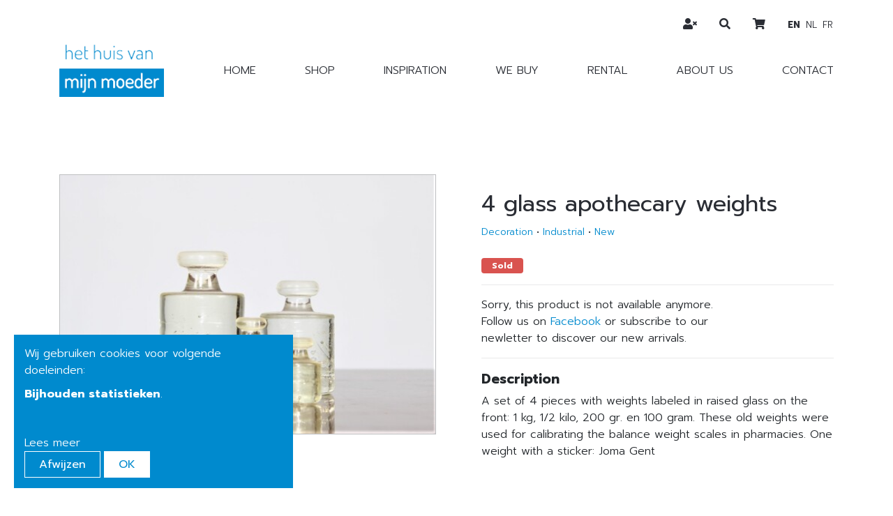

--- FILE ---
content_type: text/html; charset=utf-8
request_url: https://www.hethuisvanmijnmoeder.be/en/products/4-glazen-gewichten
body_size: 4639
content:
<!DOCTYPE html>
<!--

  Powered by...
          _           _
    _ __ (_)_ __ ___ | |__  _   _
   | '_ \| | '_ ` _ \| '_ \| | | |
   | | | | | | | | | | |_) | |_| |
   |_| |_|_|_| |_| |_|_.__/ \__,_|

  Interested? Visit https://nimbu.io

--> <!--[if lt IE 7]><html class="no-js lt-ie9 lt-ie8 lt-ie7"><![endif]--> <!--[if IE 7]><html class="no-js lt-ie9 lt-ie8"><![endif]--> <!--[if IE 8]><html class="no-js lt-ie9"><![endif]--> <!--[if gt IE 8]>><!<![endif]--> <html class='no-js' itemscope itemtype='http://schema.org/WebPage' lang='en'> <head> <meta charset='utf-8'> <meta content='IE=edge' http-equiv='X-UA-Compatible'> <title>4 glass apothecary weights · Het huis van mijn moeder</title> <meta content='Het huis van mijn moeder' name='author'> <meta content='width=device-width, initial-scale=1, shrink-to-fit=no' name='viewport'> <meta content='vintage, brocante, antiek, curiosa, industrieel, interieur, interior, decoratie, interieur inspiratie, oude tafels, kloostertafels, rariteitenkabinet, wunderkammer, vintage, fifties design, sixties design, seventies design, mid century, scandinavisch design, industriële verlichting, industrieel, Art Nouveau, Art Deco, Louis V, Louis VI, landelijk wonen, stoer wonen, stijlvol wonen, stijlvolle decoratie, sober interieur, puur wonen, wabi sabi' name='keywords'> <meta content='A set of 4 pieces with weights labeled in raised glass on the front: 1 kg, 1/2 kilo, 200 gr. en 100 gram. These old weights were used for calibrating the balance weight scales in pharmacies. One weight with a sticker: Joma Gent' name='description'> <link href='https://cdn.nimbu.io/s/hagh6u5/themes/m4wgkpq/images/favicon/apple-touch-icon.png?m6j816l' rel='apple-touch-icon' sizes='180x180'> <link href='https://cdn.nimbu.io/s/hagh6u5/themes/m4wgkpq/images/favicon/favicon-32x32.png?m6j816l' rel='icon' sizes='32x32' type='image/png'> <link href='https://cdn.nimbu.io/s/hagh6u5/themes/m4wgkpq/images/favicon/favicon-16x16.png?m6j816l' rel='icon' sizes='16x16' type='image/png'> <link href='https://cdn.nimbu.io/s/hagh6u5/themes/m4wgkpq/images/favicon/manifest.json?m6j816l' rel='manifest'> <link color='#4b84b2' href='https://cdn.nimbu.io/s/hagh6u5/themes/m4wgkpq/images/favicon/safari-pinned-tab.svg?m6j816l' rel='mask-icon'> <link href='https://cdn.nimbu.io/s/hagh6u5/themes/m4wgkpq/images/favicon/favicon.ico?m6j816l' rel='shortcut icon'> <link crossorigin='anonymous' href='https://use.fontawesome.com/releases/v5.8.2/css/solid.css' integrity='sha384-ioUrHig76ITq4aEJ67dHzTvqjsAP/7IzgwE7lgJcg2r7BRNGYSK0LwSmROzYtgzs' rel='stylesheet'> <link crossorigin='anonymous' href='https://use.fontawesome.com/releases/v5.8.2/css/fontawesome.css' integrity='sha384-sri+NftO+0hcisDKgr287Y/1LVnInHJ1l+XC7+FOabmTTIK0HnE2ID+xxvJ21c5J' rel='stylesheet'> <meta content='https://cdn.nimbu.io/s/hagh6u5/themes/m4wgkpq/images/favicon/browserconfig.xml?m6j816l' name='msapplication-config'> <meta content='#4b84b2' name='theme-color'> <meta content='616924933' property='fb:admins'> <meta content='4 glass apothecary weights · Het huis van mijn moeder' property='og:title'> <meta content='website' property='og:type'> <meta content='https://www.hethuisvanmijnmoeder.be/en/products/4-glazen-gewichten' property='og:url'> <meta content='Het huis van mijn moeder.' property='og:site_name'> <meta content='A set of 4 pieces with weights labeled in raised glass on the front: 1 kg, 1/2 kilo, 200 gr. en 100 gram. These old weights were used for calibrating the balance weight scales in pharmacies. One weight with a sticker: Joma Gent' property='og:description'> <meta content='4 glass apothecary weights · Het huis van mijn moeder' itemprop='name'> <meta content='A set of 4 pieces with weights labeled in raised glass on the front: 1 kg, 1/2 kilo, 200 gr. en 100 gram. These old weights were used for calibrating the balance weight scales in pharmacies. One weight with a sticker: Joma Gent' itemprop='description'> <meta content='summary_large_image' name='twitter:card'> <meta content='4 glass apothecary weights · Het huis van mijn moeder' name='twitter:title'> <meta content='A set of 4 pieces with weights labeled in raised glass on the front: 1 kg, 1/2 kilo, 200 gr. en 100 gram. These old weights were used for calibrating the balance weight scales in pharmacies. One weight with a sticker: Joma Gent' name='twitter:description'> <meta content='https://cdn.nimbu.io/s/hagh6u5/products/6f5xvr8/images/1632687650756/IMG_9281.JPG' property='og:image'> <meta content='' itemprop='og:image:width'> <meta content='' itemprop='og:image:height'> <meta content='https://cdn.nimbu.io/s/hagh6u5/products/6f5xvr8/images/1632687650756/IMG_9281.JPG' itemprop='image'> <meta content='https://cdn.nimbu.io/s/hagh6u5/products/6f5xvr8/images/1632687650756/IMG_9281.JPG' name='twitter:image'> <link href='https://cdn.nimbu.io/s/hagh6u5/products/6f5xvr8/images/1632687650756/IMG_9281.JPG' rel='image_src' type=''> <link href="https://cdn.nimbu.io/s/hagh6u5/themes/m4wgkpq/stylesheets/app.css?m6j816l" media="screen,print" rel="stylesheet" type="text/css"/> <meta name="csrf-param" content="authenticity_token"/> <meta name="csrf-token" content="GKdgfsBol8lEWY1lX0Bc6iXjDPtp7hOuzzuZmOzFqeccW5rWjfrySp6P0gplMmi9ct1wRIxkEZsDS_TwM0qFvQ"/> <link rel="dns-prefetch" href="https://cdn.nimbu.io"/> <link rel="dns-prefetch" href="https://static.nimbu.io"/> <meta http-equiv="x-dns-prefetch-control" content="on"/> <link rel="canonical" href="https://www.hethuisvanmijnmoeder.be/en/products/4-glazen-gewichten"/> <link rel="alternate" href="https://www.hethuisvanmijnmoeder.be/en/products/4-glazen-gewichten" hreflang="en"/> <link rel="alternate" href="https://www.hethuisvanmijnmoeder.be/products/4-glazen-gewichten" hreflang="nl"/> <link rel="alternate" href="https://www.hethuisvanmijnmoeder.be/fr/products/4-glazen-gewichten" hreflang="fr"/> <meta name="referrer" content="strict-origin-when-cross-origin"/> <script type="application/json" id="nimbu-consent-config">{"privacyPolicy":"/en/privacybeleid","purposes":{"functional":"Basiswerking website (functioneel - noodzakelijk)","analytics":"Bijhouden statistieken"},"apps":[{"name":"functional","title":"Functioneel / noodzakelijk","description":"Cookies die zorgen dat deze website werkt.","purposes":["functional"],"required":true,"optOut":false,"default":true,"cookies":[["_nimbu_session","/","www.hethuisvanmijnmoeder.be"],["_nimbu_secure_session","/","www.hethuisvanmijnmoeder.be"]],"placeholderMessage":"","placeholderAction":""},{"name":"nimbu_analytics","title":"Nimbu Analytics","description":"Ingebouwde bezoekersstatistieken in het nimbu CMS (platform waarop de website gebouwd is).","purposes":["analytics"],"required":false,"optOut":false,"default":false,"cookies":[["_nimbu_id","/","www.hethuisvanmijnmoeder.be"],["_nimbu_visit_id","/","www.hethuisvanmijnmoeder.be"]],"placeholderMessage":"","placeholderAction":""},{"name":"google_analytics","title":"Google Analytics","description":"Bezoekersstatistieken die worden bijgehouden door Google en die ons helpen de inhoud van de website te verbeteren.","purposes":["analytics"],"required":false,"optOut":false,"default":false,"cookies":[["/^_ga(_.*)?/","/",".hethuisvanmijnmoeder.be"]],"placeholderMessage":"","placeholderAction":""}],"message":"Wij gebruiken cookies voor volgende doeleinden: {purposes}.","changed":"We voegden nieuwe toepassingen toe die cookies gebruiken sinds uw laatste bezoek, gelieve uw voorkeuren aan te passen.","learnMore":"Lees meer","ok":"OK","save":"Opslaan","decline":"Afwijzen","close":"Sluit","modal":{"title":"Wij gebruiken cookies","message":"Wij gebruiken cookies. Hieronder kan je kiezen welke toepassingen je wenst toe te laten.","privacyPolicy":{"name":"privacy policy","text":"Om meer te weten, lees onze {privacyPolicy}."}}}</script> <script defer type="application/javascript" src="https://cdn.nimbu.io/js/consent/nimbu-consent-manager-v1.1.4.js" data-style-prefix="nimbuCookie"></script> <script>
  window.dataLayer = window.dataLayer || [];
  function gtag(){dataLayer.push(arguments);}
  gtag('consent', 'default', {
    'ad_storage': 'denied',
    'analytics_storage': 'denied',
    'ad_personalization': 'denied',
    'ad_user_data': 'denied' ,
    'wait_for_update': 500
  });
  gtag('set', 'ads_data_redaction', true);
</script> <script defer src="https://www.googletagmanager.com/gtag/js?id=G-LCTGW53F36"></script> <script>
  window.dataLayer = window.dataLayer || [];
  function gtag(){dataLayer.push(arguments);}
  gtag('js', new Date());
  gtag('config', 'G-LCTGW53F36');
  gtag('config', 'UA-37300137-1');
</script> <script type="opt-in" data-type="text/javascript" data-name="google_analytics">
  gtag('consent', 'update', {'analytics_storage': 'granted'});
</script></head> <body class='body-shop_product' id='body'> <script>
  //hide alerts after #seconds
  //setTimeout(function() {
  //  $('.alert').slideUp();
  //}, 5000);
</script> <div class='page-container'> <header> <div class='container'> <div class='row mt-lg-5'> <div class='col-12 d-flex justify-content-between'> <a class='logo' href='/en'> <img src='https://cdn.nimbu.io/s/hagh6u5/themes/m4wgkpq/images/logo_transparent.png?m6j816l'> </a> <nav id='main-nav'> <ul class='nav'> <li id="home-link" class="link first"><a href="/en/">Home</a></li> <li id="shop-link" class="link"><a href="/en/shop">Shop</a></li> <li id="inspiration-link" class="link"><a href="/en/inspiratie">Inspiration</a></li> <li id="we-buy-link" class="link"><a href="/en/aankoop">We buy</a></li> <li id="rental-link" class="link"><a href="/en/verhuur">Rental</a></li> <li id="about-us-link" class="link"><a href="/en/over-ons">About us</a></li> <li id="contact-link" class="link last"><a href="/en/contact">Contact</a></li></ul> </nav> </div> </div> <div class='social-medias'> <div class='login-account-btn nav-link'> <a href='/en/login'> <i class='fas fa-user-times'></i> </a> </div> <div class='search-btn nav-link'> <a href='javascript:void(0)'> <i class='fas fa-search'></i> </a> </div> <div class='cart-btn nav-link'> <a href='/en/cart'> <i class='fas fa-shopping-cart'></i> </a> </div> <div class='language-buttons nav-link d-flex justify-content-center align-items-center'> <a class='active' href='/en/products/4-glazen-gewichten'> en </a> <a class='' href='/nl/products/4-glazen-gewichten'> nl </a> <a class='' href='/fr/products/4-glazen-gewichten'> fr </a> </div> </div> <a class='hamburger hamburger--collapse' href='#menu'> <span class='hamburger-box'> <span class='hamburger-inner'></span> </span> </a> </div> <div class='search-bar'> <form action='/en/search'> <input name='q' placeholder='Search' type='text'> </form> <a class='search-close'> <i class='fal fa-times'></i> </a> </div> </header> <div id='main'> <section class='content-section product-details-section theme- spacing-options-both'> <div class='container'> <div class='row'> <div class='col-md-6'> <div class='product-image-container'> <a data-lightbox='product-images' href='https://cdn.nimbu.io/s/hagh6u5/products/6f5xvr8/images/1632687650756/IMG_9281.JPG'> <div class='overlay'> <i class='fal fa-search'></i> </div> <img alt='thumbnails bij product 4 glass apothecary weights' class='product-image' data-magnify-src='https://cdn.nimbu.io/s/hagh6u5/products/6f5xvr8/images/1632687650756/IMG_9281.JPG' src='https://cdn.nimbu.io/s/hagh6u5/products/6f5xvr8/images/1632687650756/IMG_9281.JPG?filter=w_500'> </a> </div> </div> <div class='col-md-6 product-container'> <div class='addthis_inline_share_toolbox'></div> <br> <h3 class='title'> 4 glass apothecary weights </h3> <div class='product-meta-info'> <a href="/en/shop?categories=decoration">Decoration</a> • <a href='/en/shop?periods=industrial'>Industrial</a> • <a href='/en/shop/statuses=nieuw'>New</a> </div> <div class='badges'> <span class='badge badge-danger'>Sold</span> </div> <hr> <div class='row'> <div class='col-lg-9 add-to-cart-container'> <div class='sold-out-text'>Sorry, this product is not available anymore. Follow us on <a href="https://www.facebook.com/hethuisvanmijnmoeder/" target="_blank">Facebook</a> or subscribe to our newletter to discover our new arrivals.</div> </div> </div> <hr> <dl class='description'> <dt class='subtitle'>Description</dt> <dd><p>A set of 4 pieces with weights labeled in raised glass on the front: 1 kg, 1/2 kilo, 200 gr. en 100 gram.&nbsp;These old weights were used for calibrating the balance weight scales in pharmacies. One weight with a sticker: Joma Gent</p> <p><br></p></dd> </dl> <div class='subsections'> <dl class='subsection'> <dt class='subtitle'>Shipping Costs</dt> <dd>Shipment possible or pick-up at the store</dd> </dl> </div> <div class='d-none'> <form class="add-to-cart" accept-charset="UTF-8" action="/en/cart/add" method="post"><div style="margin:0;padding:0;display:inline;"><input type="hidden" name="utf8" id="utf8" value="&amp;#x2713;"> <input type="hidden" name="authenticity_token" id="authenticity_token" value="GKdgfsBol8lEWY1lX0Bc6iXjDPtp7hOuzzuZmOzFqeccW5rWjfrySp6P0gplMmi9ct1wRIxkEZsDS_TwM0qFvQ"></div><input type="hidden" name="product[6150d5c42c06e85cbbf3443c]" id="product_6150d5c42c06e85cbbf3443c" value="" class="product-id"><input type="text" name="quantity" id="quantity" value="1" class="quantity "><button name="button" type="submit"><span>Add to cart</span></button></form> </div> </div> </div> </div> </section> </div> <footer class='justify-content-around text-center'> <div class='top-footer d-flex'> <a class='logo' href='/en'> <img src='https://cdn.nimbu.io/s/hagh6u5/themes/m4wgkpq/images/logo_transparent.png?m6j816l'> </a> <ul class='nav'> <li id="terms-of-sale-link" class="link first"><a href="/en/verkoopsvoorwaarden">Terms of sale</a></li> <li id="privacy-link" class="link last"><a href="/en/privacybeleid">Privacy</a></li></ul> <div class='payment-methods'> <img data-placement='top' data-toggle='tooltip' src='https://cdn.nimbu.io/s/hagh6u5/themes/m4wgkpq/images/payment-methods/payment-bancontact.svg?m6j816l' title='Bancontact'> <img data-placement='top' data-toggle='tooltip' src='https://cdn.nimbu.io/s/hagh6u5/themes/m4wgkpq/images/payment-methods/payment-ideal.svg?m6j816l' title='iDEAL'> </div> </div> <div class='bottom-footer'> <div class='copyright'> &#169; Copyright 2026 | Het huis van mijn moeder • Alle rechten voorbehouden <div class='reference'> &nbsp;• <a href='https://www.zenjoy.be/wat-we-doen/webdesign' target='_blank'>Webdesign</a> & <a href='https://www.zenjoy.be/wat-we-doen/webshop-laten-maken' target='_blank'>webshop development</a> by <a href='https://www.zenjoy.be/' target='_blank'>Zenjoy in Leuven</a> • <a href='http://www.nimbu.io' target='_blank'>Powered by Nimbu</a> </div> </div> </div> </footer> </div> <script src="https://cdn.nimbu.io/s/hagh6u5/themes/m4wgkpq/javascripts/polyfills.js?m6j816l" type="text/javascript"></script> <script src="https://cdn.nimbu.io/s/hagh6u5/themes/m4wgkpq/javascripts/vendor.js?m6j816l" type="text/javascript"></script> <script src="https://cdn.nimbu.io/s/hagh6u5/themes/m4wgkpq/javascripts/app.js?m6j816l" type="text/javascript"></script> <script src="//s7.addthis.com/js/300/addthis_widget.js#pubid=ra-5dde707e53e0291d"></script> </body> </html>